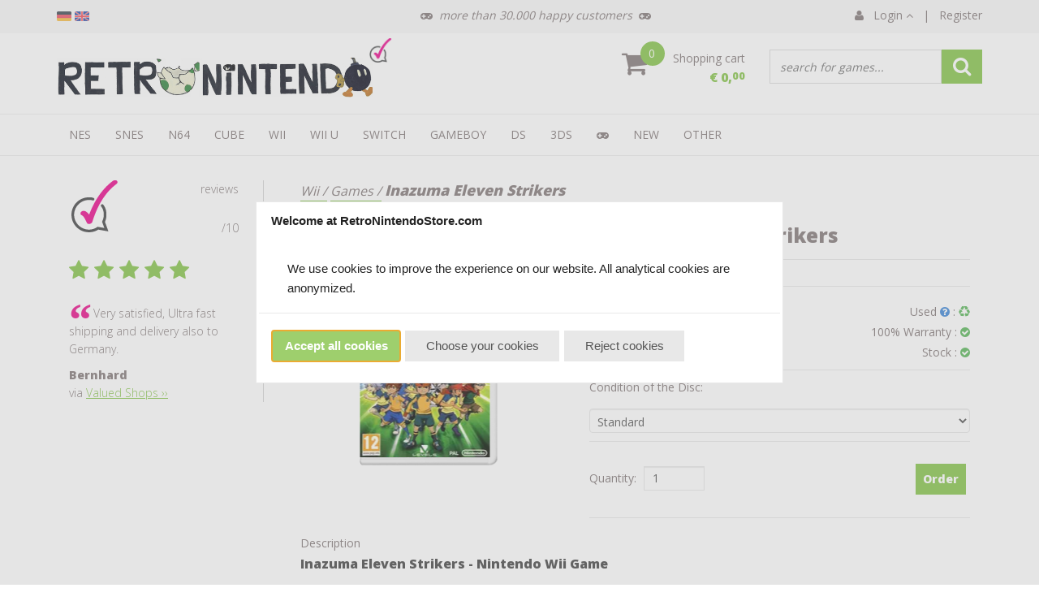

--- FILE ---
content_type: application/javascript
request_url: https://www.retronintendostore.com/Files/2/40000/40305/Protom/97237/Scripts.parsed_3446.js
body_size: 3524
content:
var RNK={};RNK.language=$('html').attr('lang')
$(document).ready(function(){handleReviews();setTimeout(function(){autocompleteCheckout()},2000);$('.js-year').text((new Date).getFullYear());var iDeviceWidth=$('#device_width').width();$('.martoni-top-icon').click(function(){$('html, body').animate({scrollTop:0},800);return!1});$('.martoni-login-collapse').on('click',function(){$('.martoni-login-topbar').stop().slideToggle('fast')});$('.navbar-nav li').each(function(){var id=this.id;var $match=$('.martoni-active-checker[id*="'+id+'"]');if($match.length){$(this).addClass('active');return!1}});if($('#RNK-contact-page').length){var waitForEl=function(selector,callback){if(jQuery(selector).length){callback()}else{setTimeout(function(){waitForEl(selector,callback)},100)}};waitForEl('.PageElement-contact-form form',function(){var text=$('.PageElement-contact-form form').find('.text-required').html();if(text.indexOf('*')==-1){$('.PageElement-contact-form form').find('.form-group').hide();$('.PageElement-contact-form form').find('.form-group.spacer-m-top').show()}})}
var $screenshot=$('.RNK-category-game-link');var isTouch=('ontouchstart' in window);$screenshot.on("click",function(e){if(!$(this).find('img').hasClass('revealed')){$(this).find('img').addClass('revealed');$(this).find('.RNK-category-game-title').addClass('revealed');e.preventDefault()}});$screenshot.on("mouseenter",function(){if(isTouch){return!1}
if(!$(this).find('img').hasClass('revealed')){$(this).find('img').addClass('revealed');$(this).find('.RNK-category-game-title').addClass('revealed')}});$screenshot.on("mouseleave",function(){$(this).find('img').removeClass('revealed');$(this).find('.RNK-category-game-title').removeClass('revealed')});$('.RNK-js-add-to-cart').on("click",function(){var id=$(this).attr('data-product-id');addToBasket(id)});$("#WebshopBasketDialog").on("dialogopen",function(event,ui){});updateTime();setInterval(updateTime,1000);if($('.js-adapt-shopping-cart').length){adaptShoppingCart()}});$(window).load(function(){updateSearch();updateOrder()});$(window).resize(function(){var iDeviceWidth=$('#device_width').width()});function IsDeviceExtraSmall(iDeviceWidth){return iDeviceWidth<768?!0:!1}
function IsDeviceSmall(iDeviceWidth){return(iDeviceWidth>=768&&iDeviceWidth<992)?!0:!1}
function IsDeviceMedium(iDeviceWidth){return(iDeviceWidth>=992&&iDeviceWidth<1200)?!0:!1}
function IsDeviceLarge(iDeviceWidth){return iDeviceWidth>=1200?!0:!1}
var handleReviews=function(){$.ajax({type:"GET",url:"https://www.levelseven.nl/api/webwinkelkeur/ratings"}).done(function(ratings){$('.js-ratings-average').html(Math.round(10*ratings.average)/10);$('.js-ratings-amount').html(ratings.amount);insertStructuredData(ratings)})}
var insertStructuredData=function(ratings){var dynamic={"nl":{"id":"https://www.retronintendokopen.nl","name":"RetroNintendoKopen.nl","shippingFree":100,},"de":{"id":"https://www.retronintendokaufen.de","name":"RetroNintendoKaufen.de","shippingFree":150,},"en":{"id":"https://www.retronintendostore.com","name":"RetroNintendoStore.com","shippingFree":150,}};var data={"@context":"http://schema.org","@type":"Store","@id":dynamic[RNK.language].id,"priceRange":"€€","image":"https://www.retronintendokopen.nl/Files/2/40000/40305/ProductPhotos/Large/397380867.jpg","address":{"@type":"PostalAddress","addressCountry":"NL","addressLocality":"Utrecht","addressRegion":"Utrecht","postalCode":"3542AB","streetAddress":"Atoomweg 50"},"aggregateRating":{"@type":"AggregateRating","ratingValue":ratings.average,"reviewCount":ratings.amount,"bestRating":"10","worstRating":"0"},"name":dynamic[RNK.language].name,"telephone":"+31 (0) 30 820 1292","url":dynamic[RNK.language].id,"potentialAction":{"@type":"OrderAction","target":{"@type":"EntryPoint","urlTemplate":dynamic[RNK.language].id,"inLanguage":RNK.language,"actionPlatform":["http://schema.org/DesktopWebPlatform","http://schema.org/IOSPlatform","http://schema.org/AndroidPlatform"]},"deliveryMethod":["http://purl.org/goodrelations/v1#DeliveryModePickUp","http://purl.org/goodrelations/v1#DeliveryModeOwnFleet"],"priceSpecification":{"@type":"DeliveryChargeSpecification","appliesToDeliveryMethod":"http://purl.org/goodrelations/v1#DeliveryModeOwnFleet","priceCurrency":"EUR","price":0.0,"eligibleTransactionVolume":{"@type":"PriceSpecification","priceCurrency":"EUR","price":dynamic[RNK.language].shippingFree}}}}
var script=document.createElement('script');script.type="application/ld+json";script.innerHTML=JSON.stringify(data);document.getElementsByTagName('head')[0].appendChild(script)}
var constructHrefTags=function(){var domains={'nl':'https://www.retronintendokopen.nl','de':'https://www.retronintendokaufen.de','en':'https://www.retronintendostore.com'};var alternates=document.querySelectorAll('.RNK-href a');for(var i=0;i<alternates.length;i++){language=alternates[i].getAttribute('data-code')
$link=document.createElement('link');$link.href=domains[language]+this.pathname;$link.hreflang=language;$link.rel='alternate'}}
var updateSearch=function(){var $inputStock=$('#Filter_InStock_625887');if($inputStock.length){$inputStock.prop('checked',!0);SearchProducts(1,!0)}}
var updateOrder=function(){var id=Vertoshop.getCategory().getId();if(id==6440989||id==6909457){var $orderBy=$("#filter_properties #OrderBy"),page=$("#filter_properties #Page");if($orderBy.val()=="ProductName_ASC"||page.val()>1){return}
$("#filter_properties #OrderBy").val("ProductName_ASC");$("#OrderBy-Button .value").html("Productnaam a-z".substr(0,15)+("Productnaam a-z".length>15?"...":""));CategoryFilter(!1,!0,!0)}}
var hideNonNL=function(){$.ajax({"url":"https://freegeoip.net/json/","type":"GET","dataType":"jsonp","headers":{"Access-Control-Allow-Origin":"*"},success:function(data){if(data.country_code!='NL'){$('.RNK-show-nl').hide()}}})}
var addToBasket=function(id){$.ajax({"url":"/website/index.php","type":"POST","data":{"Show":"WebShopBasket","Option":"Add","Count":1,"Item":id}}).done(function(data){location.href='/website/index.php?Show=WebShopBasket'})}
var setDefaultShippingCountry=function(){var language=$('.RNK-js-language').data('language');if(language=='de'){$('#sCountry').val('DE').trigger('change');setTimeout(function(){$('#PayMethod-29688\\|307896').closest('.payment-option').hide();$('#PayMethod-29688\\|307899').closest('.payment-option').hide();$('#PayMethod-29688\\|307908').closest('.payment-option').hide()},1000)}}
var autocompleteCheckout=function(){$('#Orderfield_Container_Algemeen').find('input').attr('autocomplete','no-thanks');$('#Orderfield_Container_Afleveradres').find('input').attr('autocomplete','no-thanks')}
var adaptShoppingCart=function(){$total=$('.CreditPointsContainer').nextAll().detach();$total.slice(0,3).hide();$total.insertAfter('.basket-table').first();$('#BasketContents').find('.container-content').first().addClass('RNK-basket');$('#ContinueOrderButton').removeClass('ImportantButton').removeClass('StandardButton').addClass('RNK-btn-basket');$('<div>').addClass('RNK-basket-rest').append($('.RNK-basket').nextAll().detach()).insertAfter('.RNK-basket');$credit=$('.CreditPointsContainer').find('.content-page-text').first();if($credit.has('table').length==0){$credit.html('Je ontvangt spaarpunten bij elke bestelling. Log in om deze te gebruiken!')}
$('.basket-total-price').hide()
$('.CreditPointsContainer').removeClass('spacer-m').find('.row').find('div').css('margin-top','10px')
$('.DiscountCouponsContainer').removeClass('spacer-m').find('.row').find('div').css('margin-top','10px')}
var updateTime=function(){var date=new Date(),delay=0;$('#RNK-clock-wrapper').hide();if(date.getDay()==0||date.getDay()==6){}
if(date.getHours()>=18&&date.getDay()!=0&&date.getDay()!=6){if(date.getDay()==5){delay=delay+3}else{delay=delay+1}}
if(date.getDay()==0){delay=delay+1}
if(date.getDay()==6){delay=delay+2}
var cutoff=new Date(date.getFullYear(),date.getMonth(),date.getDate()+delay,18,0,0,0);date=new Date();var leftMS=cutoff.getTime()-date.getTime();if(leftMS<10000){$('#RNK-order-time-wrapper').hide()}
var pad=function(num,size){return('000000000'+num).substr(-size)};var leftS=pad(parseInt((leftMS/1000)%60),2),leftM=pad(parseInt((leftMS/(1000*60))%60),2),leftH=parseInt((leftMS/(1000*60*60))%24),leftD=parseInt((leftMS/(1000*60*60*24)));var language=$('.RNK-js-language').data('language');var maandag={'nl':'maandag 18:00','en':'monday 6pm','de':'Montag 18:00'};var dinsdag={'nl':'dinsdag 18:00','en':'tuesday 6pm','de':'Dienstag 18:00'};var woensdag={'nl':'woensdag 18:00','en':'wednesday 6pm','de':'Mittwoch 18:00'};var voor={'nl':'voor','en':'before','de':'vor'};var days={'nl':{0:'zondag',1:'maandag',2:'dinsdag',3:'woensdag',4:'donderdag',5:'vrijdag',6:'zaterdag'},'de':{0:'Sonntag',1:'Montag',2:'Dienstag',3:'Mittwoch',4:'Donnerstag',5:'Freitag',6:'Samstag'},'en':{0:'sunday',1:'monday',2:'tuesday',3:'wednesday',4:'thursday',5:'friday',6:'saturday'}};if(date.getDay()==6||date.getDay()==0||(date.getDay()==5&&date.getHours()>18)){$('.RNK-order-time').html(maandag[language])}else{if(leftMS>7200000){var deadline=(cutoff.getDay()==date.getDay())?'18:00':days[language][cutoff.getDay()]+' 18:00';$('.RNK-order-time').html(deadline),$('.RNK-order-intro').html(voor[language])}else{$('.RNK-order-time').html(leftH+":"+leftM+":"+leftS)}}
var delivery;var morgen={'nl':'morgen','en':'today','de':'heute'};if(delay==0){delivery=morgen[language]}else{var deliveryDay;if(language='nl'){var deliveryDay=new Date(cutoff.getFullYear(),cutoff.getMonth(),cutoff.getDate()+1)}else{var deliveryDay=new Date(cutoff.getFullYear(),cutoff.getMonth(),cutoff.getDate()+3)}
delivery=days[RNK.language][deliveryDay.getDay()]}
$('.RNK-delivery-time').html(delivery)}